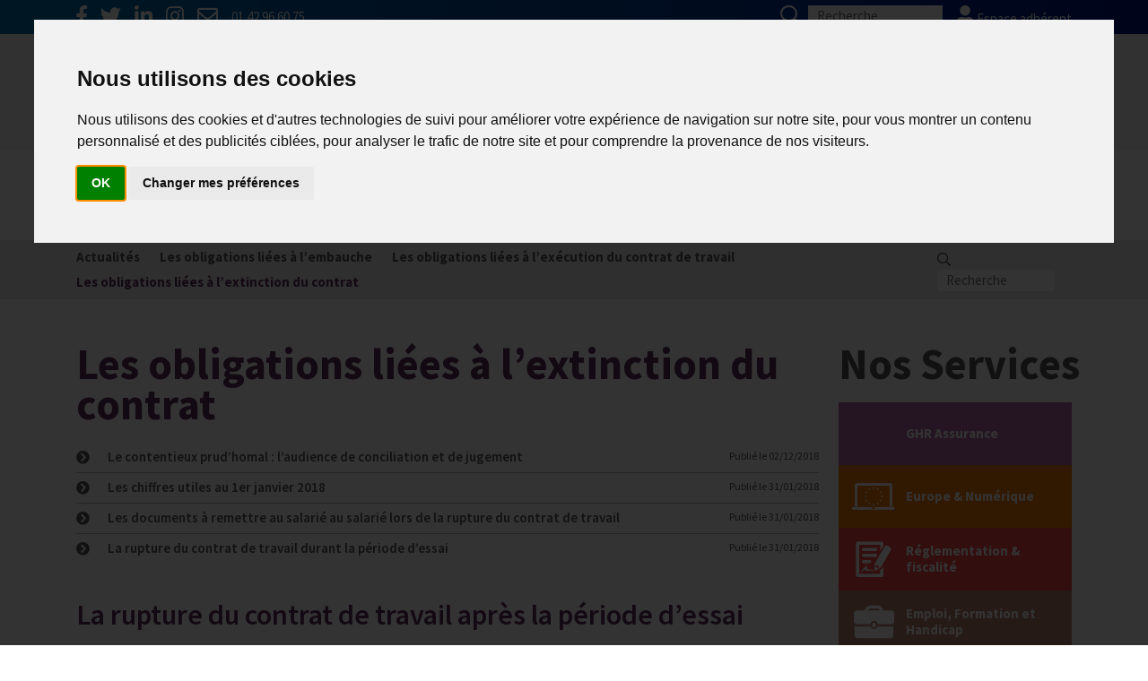

--- FILE ---
content_type: text/html; charset=utf-8
request_url: https://cdn.ghr.fr/social/les-obligations-liees-a-l-extinction-du-contrat/
body_size: 12307
content:

<!DOCTYPE HTML>
<!--[if lt IE 7 ]> <html class="page_rubrique ltr fr no-js ie ie6 lte9 lte8 lte7" xmlns="http://www.w3.org/1999/xhtml" xml:lang="fr" lang="fr" dir="ltr"> <![endif]-->
<!--[if IE 7 ]>    <html class="page_rubrique ltr fr no-js ie ie7 lte9 lte8 lte7" xmlns="http://www.w3.org/1999/xhtml" xml:lang="fr" lang="fr" dir="ltr"> <![endif]-->
<!--[if IE 8 ]>    <html class="page_rubrique ltr fr no-js ie ie8 lte9 lte8" xmlns="http://www.w3.org/1999/xhtml" xml:lang="fr" lang="fr" dir="ltr"> <![endif]-->
<!--[if IE 9 ]>    <html class="page_rubrique ltr fr no-js ie ie9 lte9" xmlns="http://www.w3.org/1999/xhtml" xml:lang="fr" lang="fr" dir="ltr"> <![endif]-->
<!--[if (gt IE 9)|!(IE)]><!-->
<html class="page_rubrique page_sect_1339 page_rub_1339  ltr fr no-js" xmlns="http://www.w3.org/1999/xhtml" xml:lang="fr" lang="fr" dir="ltr">
<!--<![endif]-->
	<head>
<base href="https://cdn.ghr.fr/" />
		<script>/*<![CDATA[*/(function(H){H.className=H.className.replace(/\bno-js\b/,'js')})(document.documentElement);/*]]>*/</script>
		
		<meta http-equiv="Content-Type" content="text/html; charset=utf-8" />
		
		<meta http-equiv="X-UA-Compatible" content="IE=edge">
		
		<meta name="HandheldFriendly" content="True">
		<meta name="viewport" content="width=device-width, initial-scale=1">
		<!--meta name="MobileOptimized" content="320"-->
		<!--meta name="viewport" content="width=device-width, initial-scale=1"/-->
		<!--meta name="viewport" content="width=1060"/-->
		
		
		
		<title>Les obligations liées à l'extinction du contrat - GHR</title>
<link rel="dns-prefetch" href="//cdn.ghr.fr">

<link rel="canonical" href="https://cdn.ghr.fr/social/les-obligations-liees-a-l-extinction-du-contrat/" />

<link rel="alternate" type="application/rss+xml" title="Syndiquer cette rubrique" href="spip.php?page=backend&amp;id_rubrique=1509" />		
		
		<link rel="icon" type="image/x-icon" href="https://cdn.ghr.fr/squelettes/favicon.ico"/>
<link rel="shortcut icon" type="image/x-icon" href="https://cdn.ghr.fr/squelettes/favicon.ico"/>







<link href="https://fonts.googleapis.com/css?family=Source+Sans+Pro:200,200i,300,300i,400,400i,600,600i,700,700i,900,900i&amp;subset=latin,latin-ext" rel="stylesheet"> 



<link rel="stylesheet" href="https://cdn.ghr.fr/plugins/ekgni/assets/css/style.css?1702466560" type="text/css" />


<script type='text/javascript'>var var_zajax_content='content';</script><script type="text/javascript">/* <![CDATA[ */
var box_settings = {tt_img:true,sel_g:".img-bloc a[type=\'image/jpeg\'],.img-bloc a[type=\'image/png\'],.img-bloc a[type=\'image/gif\']",sel_c:".mediabox",trans:"elastic",speed:"200",ssSpeed:"2500",maxW:"90%",maxH:"90%",minW:"400px",minH:"",opa:"0.9",str_ssStart:"Diaporama",str_ssStop:"Arrêter",str_cur:"{current}/{total}",str_prev:"Précédent",str_next:"Suivant",str_close:"Fermer",splash_url:""};
var box_settings_splash_width = "600px";
var box_settings_splash_height = "90%";
var box_settings_iframe = true;
/* ]]> */</script>
<!-- insert_head_css --><link rel="stylesheet" href="plugins-dist/mediabox/colorbox/bootstrap/colorbox.css" type="text/css" media="all" />
<!-- Debut CS -->
<style type="text/css">
<!--/*--><![CDATA[/*><!--*/
a.spip_mail:before{content:"" !important;}
/*]]>*/-->
</style>
<!-- Fin CS -->


<link rel='stylesheet' type='text/css' media='all' href='plugins/auto/fond_espace_prive/v2.4.0/fond_espace_login.css'>
<style>#minipres{background-image:url(plugins/auto/fond_espace_prive/v2.4.0/fond_espace_prive.jpg)}</style>





<script type='text/javascript' src='//cdn.ghr.fr/local/cache-js/d44044eae9e33c1cba7cab75dd1d6a37.js?1743691414'></script>














<!-- insert_head -->
	
	
<!-- Debut CS -->
<script type="text/javascript"><!--
var cs_prive=window.location.pathname.match(/\/ecrire\/$/)!=null;
jQuery.fn.cs_todo=function(){return this.not('.cs_done').addClass('cs_done');};
var cs_init = function() {
	/* optimisation : 'IF(1)' */ if(!cs_prive) jQuery("a.spip_out,a.spip_url,a.spip_glossaire",this).attr("target", "_blank"); 
}
if(typeof onAjaxLoad=='function') onAjaxLoad(cs_init);
if(window.jQuery) {
var cs_sel_jQuery='';
var cs_CookiePlugin="prive/javascript/jquery.cookie.js";
jQuery(document).ready(function(){
	cs_init.apply(document);
});
}
// --></script>

<!-- Fin CS -->



<script type='text/javascript'>var popup_settings={default_popup_name:'popup',default_popup_width:'620',default_popup_height:'640',default_popup_options:''};</script>



<script src="https://cdn.ghr.fr/plugins/ekgni/assets/js/bootstrap.bundle.min.js?1551798585" ></script>		
		
		<!-- head-js/dist -->

<script>
/* <![CDATA[ */
	$(document).ready(function(){
		$('a.external').attr('target', '_blank');
	});
/* ]]> */
</script>




	


	
<script type="text/plain" cookie-consent="tracking">
/* <![CDATA[ */
	
	gaProperty = 'UA-134867768-1'
	
	var sNomSect = 'Social';
	var nNumSect = '1339';
	var nNomRub  = 'Les obligations liées à l&#8217;extinction du contrat';
	(function(i,s,o,g,r,a,m){i['GoogleAnalyticsObject']=r;i[r]=i[r]||function(){
	(i[r].q=i[r].q||[]).push(arguments)},i[r].l=1*new Date();a=s.createElement(o),
	m=s.getElementsByTagName(o)[0];a.async=1;a.src=g;m.parentNode.insertBefore(a,m)
	})(window,document,'script','//www.google-analytics.com/analytics.js','ga');

	ga('create', gaProperty , 'auto');  // Créer le tracker.
	// Set value for custom dimension at index 1.
	ga('set', 'dimension1', sNomSect);
	ga('set', 'dimension2', nNumSect);
	ga('set', 'dimension3', nNomRub );
	ga('send', 'pageview'); // Envoyer l'information qu'une page a été visitée.
	
/* ]]> */
</script>

<!-- Global site tag (gtag.js) - Google Analytics -->
<script async src="https://www.googletagmanager.com/gtag/js?id=G-2PD8C3FZX5"  cookie-consent="tracking"></script>
<script cookie-consent="tracking">
	window.dataLayer = window.dataLayer || [];
	function gtag(){dataLayer.push(arguments);}
	gtag('js', new Date());
	gtag('config', 'G-2PD8C3FZX5');
</script>



<script type="text/plain" cookie-consent="functionality">
var $buoop = {required:{e:-3,f:-4,o:-5,s:-1,c:-4},insecure:true,api:2019.11 }; 
function $buo_f(){
	var e = document.createElement("script"); 
	e.src = "//browser-update.org/update.min.js"; 
	document.body.appendChild(e);
};
try {document.addEventListener("DOMContentLoaded", $buo_f,false)}
catch(e){window.attachEvent("onload", $buo_f)}
</script>


<!-- Cookie Consent by https://www.CookieConsent.com -->
<script type="text/javascript" src="//www.cookieconsent.com/releases/3.1.0/cookie-consent.js"></script>
<script type="text/javascript">
document.addEventListener('DOMContentLoaded', function () {
cookieconsent.run({"notice_banner_type":"interstitial","consent_type":"implied","palette":"light","language":"fr","change_preferences_selector":"#changeCookiePreferences","cookies_policy_url":"https://www.ghr.fr/informations-pratiques/informations-utiles-et-legales"});
});
</script>

<noscript>ePrivacy and GPDR Cookie Consent by <a href="https://www.CookieConsent.com/" rel="nofollow noopener">Cookie Consent</a></noscript>
<!-- End Cookie Consent by https://www.CookieConsent.com -->	</head>
	
	
	<body class="page_rubrique" style="">
		<div id="page">
	<header id="header">
		<div id="header_topbar">
		<div class="container">
			
			<div class="topbar-left">
				<a href="https://www.facebook.com/GHR.HCR/" title="facebook" target="_blank">
		<i class="fab fa-facebook-f"></i>
	</a>
	<a href="https://twitter.com/GHR_HCR" title="twitter" target="_blank">
		<i class="fab fa-twitter"></i>
	</a>
	<a href="https://www.linkedin.com/company/ghr-hcr/" title="linkedin" target="_blank">
		<i class="fab fa-linkedin-in"></i>
	</a>
	<a href="https://www.instagram.com/ghr.hcr/" title="instagram" target="_blank">
		<i class="fab fa-instagram"></i>
	</a>				<a href="mailto:accueil@ghr.fr" title="email" target="_blank">
		<i class="far fa-envelope"></i>
	</a>
	<a class="phone" title="téléphone">01 42 96 60 75</a>			</div>
			<div class="topbar-right">
				
				
				<div class="formulaire_spip formulaire_recherche" id="formulaire_recherche">
<form action="https://cdn.ghr.fr/spip.php?page=recherche" method="get">
	<input name="page" value="recherche" type="hidden"
/>
	
	<label for="recherche">
	recherche
	</label>
	
	<button type="submit" class="submit btn">
		<i class="far fa-search"></i>
	</button>
	<input type="search" class="search text" size="10" name="recherche" id="recherche" accesskey="4" autocapitalize="off"
	placeholder="Recherche" />
	
</form>
</div>
<a href="https://app.ghr.fr/" title="compte">
					<i class="fas fa-user"></i> Espace adhérent
				</a>
				

			</div>
		</div>
	</div>

	<div id="header_main">
		<div class="container">
			<div class="header-logo">
				<a rel="start home" href="https://www.ghr.fr/" title="Accueil" class="main-logo">
	
				
		<img src="//cdn.ghr.fr/plugins/ekgni/assets/img/GHR_logo_site-min.png" width="288" height="85" alt="GHR"/>
	</a>			</div>
			<div class="header-menu">
				
				
					
				
					
					<ul class="menu-liste menu-items" data-depth="0">
		<li class="menu-entree item menu-items__item menu-items__item_objet menu-items__item_rubrique">
		<a href="qui-sommes-nous/" class="menu-items__lien">Qui sommes-nous&nbsp;?</a> 
		</li>
		<li class="menu-entree item menu-items__item menu-items__item_objet menu-items__item_rubrique">
		<a href="services-actions/" class="menu-items__lien">Services &amp; actions</a> 
		</li>
		<li class="menu-entree item menu-items__item menu-items__item_objet menu-items__item_rubrique">
		<a href="nos-partenaires/" class="menu-items__lien">Nos partenaires</a> 
		</li>
		<li class="menu-entree item menu-items__item menu-items__item_objet menu-items__item_rubrique">
		<a href="presse/" class="menu-items__lien">Presse</a> 
		</li>
		<li class="menu-entree item menu-items__item menu-items__item_objet menu-items__item_rubrique">
		<a href="publications/enquete/" class="menu-items__lien">FAQ</a> 
		</li>
		
	</ul>
				
			</div>
		</div>
	</div>	</header>
	
	<header id="header-mobile">
		<div class="header-logo">
		<a rel="start home" href="https://www.ghr.fr/" title="Accueil" class="main-logo">
	
				
		<img src="//cdn.ghr.fr/plugins/ekgni/assets/img/GHR_logo_site-min.png" width="288" height="85" alt="GHR"/>
	</a>	</div>
	
	
	
	<div class="mobile-menu-btn-wrap">
		<a class="menu-btn" href="/social/les-obligations-liees-a-l-extinction-du-contrat/#">Menu</a>
	</div>
	
	
	<div class="mobile-menu">
		
		
		
		
			
		
		<div class="menu-blocs">
			
			
			<div class="menu-bloc menu-accueil">
				<ul class="menu-liste menu-items">
					<li class="menu-entree item  menu-items__item menu-items__item_objet menu-items__item_rubrique sect_home">
						
							<a href="https://www.ghr.fr/" class="menu-items__lien">Accueil</a>
						
						
					</li>
				</ul>
			</div>
			
			<div class="menu-bloc menu-main">
				
					
					<ul class="menu-liste menu-items" data-depth="0">
		<li class="menu-entree item menu-items__item menu-items__item_objet menu-items__item_rubrique">
		<a href="qui-sommes-nous/" class="menu-items__lien">Qui sommes-nous&nbsp;?</a> 
		</li>
		<li class="menu-entree item menu-items__item menu-items__item_objet menu-items__item_rubrique">
		<a href="services-actions/" class="menu-items__lien">Services &amp; actions</a> 
		</li>
		<li class="menu-entree item menu-items__item menu-items__item_objet menu-items__item_rubrique">
		<a href="nos-partenaires/" class="menu-items__lien">Nos partenaires</a> 
		</li>
		<li class="menu-entree item menu-items__item menu-items__item_objet menu-items__item_rubrique">
		<a href="presse/" class="menu-items__lien">Presse</a> 
		</li>
		<li class="menu-entree item menu-items__item menu-items__item_objet menu-items__item_rubrique">
		<a href="publications/enquete/" class="menu-items__lien">FAQ</a> 
		</li>
		
	</ul>
				
			</div>
			
			<div class="menu-bloc menu-services">
				<ul class="menu-liste menu-items" data-depth="0">
		<li class="menu-entree item menu-items__item menu-items__item_objet menu-items__item_rubrique sect_gniassurance">
		<a href="nos-partenaires/ghr-assurance/" class="menu-items__lien">GHR Assurance</a>
				<ul class="menu-liste menu-items" data-depth="1">
		<li class="menu-entree item menu-items__item menu-items__item_objet menu-items__item_rubrique rub1597">
			<a href="nos-partenaires/ghr-assurance/actualites/" class="menu-items__lien">Actualités</a>
				
				
					
				
			
		</li>
		<li class="menu-entree item menu-items__item menu-items__item_objet menu-items__item_rubrique rub1613">
			<a href="nos-partenaires/ghr-assurance/multirisque-professionnelle/" class="menu-items__lien">Multirisque professionnelle </a>
				
				
					
				
			
		</li>
		<li class="menu-entree item menu-items__item menu-items__item_objet menu-items__item_rubrique rub1615">
			<a href="nos-partenaires/ghr-assurance/responsabilite-civile-des-dirigeants/" class="menu-items__lien">Responsabilité civile des dirigeants </a>
				
				
					
				
			
		</li>
		<li class="menu-entree item menu-items__item menu-items__item_objet menu-items__item_rubrique rub1616">
			<a href="nos-partenaires/ghr-assurance/cyber-risque/" class="menu-items__lien">Cyber-risque </a>
				
				
					
				
			
		</li>
		<li class="menu-entree item menu-items__item menu-items__item_objet menu-items__item_rubrique rub1614">
			<a href="nos-partenaires/ghr-assurance/conseils-pratiques-prevention/" class="menu-items__lien">Conseils pratiques / Prévention </a>
				
				
					
				
			
		</li>
		
	</ul> 
		</li>
		<li class="menu-entree item menu-items__item menu-items__item_objet menu-items__item_rubrique sect_europe">
		<a href="europe-numerique/" class="menu-items__lien">Europe &amp; Numérique</a>
				<ul class="menu-liste menu-items" data-depth="1">
		<li class="menu-entree item menu-items__item menu-items__item_objet menu-items__item_rubrique rub1071">
			<a href="europe-numerique/actualites/" class="menu-items__lien">Actualités</a>
				  
				
					<ul class="menu-liste menu-items menu-items" data-depth="2">
				
					
					<li class="menu-entree item menu-items__item menu-items__item_objet menu-items__item_rubrique rub1313">
						<a href="europe-numerique/actualites/enquetes/" class="menu-items__lien">Enquêtes</a>
						
							
					
				
						
					</li>
				
					
					<li class="menu-entree item menu-items__item menu-items__item_objet menu-items__item_rubrique rub1602">
						<a href="europe-numerique/actualites/webinaires/" class="menu-items__lien">Webinaires</a>
						
							
					
				
						
					</li>
				
					
					</ul>
				
			
		</li>
		<li class="menu-entree item menu-items__item menu-items__item_objet menu-items__item_rubrique rub1190">
			<a href="europe-numerique/plateformes-en-ligne/" class="menu-items__lien">Plateformes en ligne</a>
				    
				
					<ul class="menu-liste menu-items menu-items" data-depth="2">
				
					
					<li class="menu-entree item menu-items__item menu-items__item_objet menu-items__item_rubrique rub1314">
						<a href="europe-numerique/plateformes-en-ligne/avis-en-ligne/" class="menu-items__lien">Avis en ligne</a>
						
							
					
				
						
					</li>
				
					
					<li class="menu-entree item menu-items__item menu-items__item_objet menu-items__item_rubrique rub1601">
						<a href="europe-numerique/plateformes-en-ligne/en-direct/" class="menu-items__lien">En direct&nbsp;! </a>
						
							
					
				
						
					</li>
				
					
					<li class="menu-entree item menu-items__item menu-items__item_objet menu-items__item_rubrique rub1315">
						<a href="europe-numerique/plateformes-en-ligne/hotels/" class="menu-items__lien">Hôtels</a>
						
							
					
				
						
					</li>
				
					
					<li class="menu-entree item menu-items__item menu-items__item_objet menu-items__item_rubrique rub1316">
						<a href="europe-numerique/plateformes-en-ligne/restaurants/" class="menu-items__lien">Restaurants</a>
						
							
					
				
						
					</li>
				
					
					</ul>
				
			
		</li>
		<li class="menu-entree item menu-items__item menu-items__item_objet menu-items__item_rubrique rub1191">
			<a href="europe-numerique/economie-collaborative/" class="menu-items__lien">Economie collaborative</a>
				  
				
					<ul class="menu-liste menu-items menu-items" data-depth="2">
				
					
					<li class="menu-entree item menu-items__item menu-items__item_objet menu-items__item_rubrique rub1317">
						<a href="europe-numerique/economie-collaborative/meubles-de-tourisme/" class="menu-items__lien">Meublés de tourisme</a>
						
							
					
				
						
					</li>
				
					
					<li class="menu-entree item menu-items__item menu-items__item_objet menu-items__item_rubrique rub1318">
						<a href="europe-numerique/economie-collaborative/restaurants-a-domicile/" class="menu-items__lien">Restaurants à domicile</a>
						
							
					
				
						
					</li>
				
					
					</ul>
				
			
		</li>
		<li class="menu-entree item menu-items__item menu-items__item_objet menu-items__item_rubrique rub1298">
			<a href="europe-numerique/innovation-et-digitalisation/" class="menu-items__lien">Innovation et digitalisation</a>
				    
				
					<ul class="menu-liste menu-items menu-items" data-depth="2">
				
					
					<li class="menu-entree item menu-items__item menu-items__item_objet menu-items__item_rubrique rub1319">
						<a href="europe-numerique/innovation-et-digitalisation/bonnes-pratiques-numeriques/" class="menu-items__lien">Bonnes pratiques numériques</a>
						
							
					
				
						
					</li>
				
					
					<li class="menu-entree item menu-items__item menu-items__item_objet menu-items__item_rubrique rub1320">
						<a href="europe-numerique/innovation-et-digitalisation/gestion-d-un-etablissement/" class="menu-items__lien">Gestion d&#8217;un établissement</a>
						
							
					
				
						
					</li>
				
					
					<li class="menu-entree item menu-items__item menu-items__item_objet menu-items__item_rubrique rub1577">
						<a href="europe-numerique/innovation-et-digitalisation/facilite-clients/" class="menu-items__lien">Facilité clients </a>
						
							
					
				
						
					</li>
				
					
					<li class="menu-entree item menu-items__item menu-items__item_objet menu-items__item_rubrique rub1321">
						<a href="europe-numerique/innovation-et-digitalisation/visibilite-web/" class="menu-items__lien">Visibilité web</a>
						
							
					
				
						
					</li>
				
					
					</ul>
				
			
		</li>
		<li class="menu-entree item menu-items__item menu-items__item_objet menu-items__item_rubrique rub1189">
			<a href="europe-numerique/mon-parc-num/" class="menu-items__lien">Mon Parc Num </a>
				   
				
					<ul class="menu-liste menu-items menu-items" data-depth="2">
				
					
					<li class="menu-entree item menu-items__item menu-items__item_objet menu-items__item_rubrique rub1626">
						<a href="europe-numerique/mon-parc-num/a-vos-agendas/" class="menu-items__lien">A vos agendas&nbsp;!</a>
						
							
					
				
						
					</li>
				
					
					<li class="menu-entree item menu-items__item menu-items__item_objet menu-items__item_rubrique rub1627">
						<a href="europe-numerique/mon-parc-num/decouvrir-le-parcours-avec/" class="menu-items__lien">Découvrir le Parcours avec&nbsp;:</a>
						
							
					
				
						
					</li>
				
					
					<li class="menu-entree item menu-items__item menu-items__item_objet menu-items__item_rubrique rub1628">
						<a href="europe-numerique/mon-parc-num/pourquoi-s-inscrire/" class="menu-items__lien">Pourquoi s’inscrire&nbsp;? </a>
						
							
					
				
						
					</li>
				
					
					</ul>
				
			
		</li>
		<li class="menu-entree item menu-items__item menu-items__item_objet menu-items__item_rubrique rub1299">
			<a href="europe-numerique/informatique/" class="menu-items__lien">Informatique</a>
				   
				
					<ul class="menu-liste menu-items menu-items" data-depth="2">
				
					
					<li class="menu-entree item menu-items__item menu-items__item_objet menu-items__item_rubrique rub1323">
						<a href="europe-numerique/informatique/cybersecurite/" class="menu-items__lien">Cybersécurité</a>
						
							
					
				
						
					</li>
				
					
					<li class="menu-entree item menu-items__item menu-items__item_objet menu-items__item_rubrique rub1324">
						<a href="europe-numerique/informatique/materiel-informatique/" class="menu-items__lien">Matériel informatique</a>
						
							
					
				
						
					</li>
				
					
					<li class="menu-entree item menu-items__item menu-items__item_objet menu-items__item_rubrique rub1322">
						<a href="europe-numerique/informatique/rgpd/" class="menu-items__lien">RGPD</a>
						
							
					
				
						
					</li>
				
					
					</ul>
				
			
		</li>
		<li class="menu-entree item menu-items__item menu-items__item_objet menu-items__item_rubrique rub1203">
			<a href="europe-numerique/europe/" class="menu-items__lien">Europe</a>
				    
				
					<ul class="menu-liste menu-items menu-items" data-depth="2">
				
					
					<li class="menu-entree item menu-items__item menu-items__item_objet menu-items__item_rubrique rub1325">
						<a href="europe-numerique/europe/chiffres-europeens/" class="menu-items__lien">Chiffres européens</a>
						
							
					
				
						
					</li>
				
					
					<li class="menu-entree item menu-items__item menu-items__item_objet menu-items__item_rubrique rub1326">
						<a href="europe-numerique/europe/positions-europeennes/" class="menu-items__lien">Positions européennes</a>
						
							
					
				
						
					</li>
				
					
					<li class="menu-entree item menu-items__item menu-items__item_objet menu-items__item_rubrique rub1327">
						<a href="europe-numerique/europe/classement-hotelier-europeen/" class="menu-items__lien">Classement hôtelier européen</a>
						
							
					
				
						
					</li>
				
					
					<li class="menu-entree item menu-items__item menu-items__item_objet menu-items__item_rubrique rub1328">
						<a href="europe-numerique/europe/hotrec/" class="menu-items__lien">HOTREC</a>
						
							
					
				
						
					</li>
				
					
					</ul>
				
			
		</li>
		
	</ul> 
		</li>
		<li class="menu-entree item menu-items__item menu-items__item_objet menu-items__item_rubrique sect_reglement">
		<a href="reglementation-fiscalite/" class="menu-items__lien">Réglementation &amp; fiscalité</a>
				<ul class="menu-liste menu-items" data-depth="1">
		<li class="menu-entree item menu-items__item menu-items__item_objet menu-items__item_rubrique rub1635">
			<a href="reglementation-fiscalite/bail-commercial/" class="menu-items__lien">Bail commercial </a>
				
				
					
				
			
		</li>
		<li class="menu-entree item menu-items__item menu-items__item_objet menu-items__item_rubrique rub1410">
			<a href="reglementation-fiscalite/hygiene/" class="menu-items__lien">Hygiène</a>
				
				
					
				
			
		</li>
		<li class="menu-entree item menu-items__item menu-items__item_objet menu-items__item_rubrique rub1403">
			<a href="reglementation-fiscalite/la-sacem-et-la-spre/" class="menu-items__lien">La SACEM et la SPRE</a>
				
				
					
				
			
		</li>
		<li class="menu-entree item menu-items__item menu-items__item_objet menu-items__item_rubrique rub1404">
			<a href="reglementation-fiscalite/la-tva/" class="menu-items__lien">La TVA</a>
				
				
					
				
			
		</li>
		<li class="menu-entree item menu-items__item menu-items__item_objet menu-items__item_rubrique rub1398">
			<a href="reglementation-fiscalite/les-formations-obligatoires/" class="menu-items__lien">Les formations obligatoires</a>
				
				
					
				
			
		</li>
		<li class="menu-entree item menu-items__item menu-items__item_objet menu-items__item_rubrique rub1472">
			<a href="reglementation-fiscalite/les-obligations-dans-les-debits-de-boissons-et-les-discotheques/" class="menu-items__lien">Les obligations dans les débits de boissons et les discothèques</a>
				
				
					
				
			
		</li>
		<li class="menu-entree item menu-items__item menu-items__item_objet menu-items__item_rubrique rub1467">
			<a href="reglementation-fiscalite/les-obligations-dans-les-hotels/" class="menu-items__lien">Les obligations dans les hôtels</a>
				
				
					
				
			
		</li>
		<li class="menu-entree item menu-items__item menu-items__item_objet menu-items__item_rubrique rub1469">
			<a href="reglementation-fiscalite/les-obligations-dans-les-restaurants/" class="menu-items__lien">Les obligations dans les restaurants</a>
				 
				
					<ul class="menu-liste menu-items menu-items" data-depth="2">
				
					
					<li class="menu-entree item menu-items__item menu-items__item_objet menu-items__item_rubrique rub1636">
						<a href="reglementation-fiscalite/les-obligations-dans-les-restaurants/titres-restaurant/" class="menu-items__lien">Titres-restaurant </a>
						
							
					
				
						
					</li>
				
					
					</ul>
				
			
		</li>
		<li class="menu-entree item menu-items__item menu-items__item_objet menu-items__item_rubrique rub1637">
			<a href="reglementation-fiscalite/securite-et-accessibilite/" class="menu-items__lien">Sécurité et Accessibilité </a>
				
				
					
				
			
		</li>
		<li class="menu-entree item menu-items__item menu-items__item_objet menu-items__item_rubrique rub1409">
			<a href="reglementation-fiscalite/tabac-et-vapotage/" class="menu-items__lien">Tabac et vapotage</a>
				
				
					
				
			
		</li>
		<li class="menu-entree item menu-items__item menu-items__item_objet menu-items__item_rubrique rub1634">
			<a href="reglementation-fiscalite/terrasses/" class="menu-items__lien">Terrasses</a>
				
				
					
				
			
		</li>
		
	</ul> 
		</li>
		<li class="menu-entree item menu-items__item menu-items__item_objet menu-items__item_rubrique sect_emploi">
		<a href="emploi-formation-handicap/" class="menu-items__lien">Emploi, Formation et Handicap</a>
				<ul class="menu-liste menu-items" data-depth="1">
		<li class="menu-entree item menu-items__item menu-items__item_objet menu-items__item_rubrique rub1042">
			<a href="emploi-formation-handicap/actualite-2025/" class="menu-items__lien">Actualité 2025</a>
				
				
					
				
			
		</li>
		<li class="menu-entree item menu-items__item menu-items__item_objet menu-items__item_rubrique rub1043">
			<a href="emploi-formation-handicap/nos-metiers/" class="menu-items__lien">Nos Métiers</a>
				    
				
					<ul class="menu-liste menu-items menu-items" data-depth="2">
				
					
					<li class="menu-entree item menu-items__item menu-items__item_objet menu-items__item_rubrique rub1049">
						<a href="emploi-formation-handicap/nos-metiers/les-metiers-de-la-cuisine/" class="menu-items__lien">Les Métiers de la Cuisine</a>
						
							
					
				
						
					</li>
				
					
					<li class="menu-entree item menu-items__item menu-items__item_objet menu-items__item_rubrique rub233">
						<a href="emploi-formation-handicap/nos-metiers/les-metiers-de-l-hebergement/" class="menu-items__lien">Les Métiers de l&#8217;Hébergement</a>
						
							
					
				
						
					</li>
				
					
					<li class="menu-entree item menu-items__item menu-items__item_objet menu-items__item_rubrique rub1051">
						<a href="emploi-formation-handicap/nos-metiers/les-metiers-de-direction/" class="menu-items__lien">Les Métiers de Direction</a>
						
							
					
				
						
					</li>
				
					
					<li class="menu-entree item menu-items__item menu-items__item_objet menu-items__item_rubrique rub1160">
						<a href="emploi-formation-handicap/nos-metiers/les-metiers-de-la-salle-et-du-service/" class="menu-items__lien">Les Métiers de la Salle et du Service</a>
						
							
					
				
						
					</li>
				
					
					</ul>
				
			
		</li>
		<li class="menu-entree item menu-items__item menu-items__item_objet menu-items__item_rubrique rub1044">
			<a href="emploi-formation-handicap/offres-d-emploi/" class="menu-items__lien">Offres d&#8217;Emploi</a>
				
				
					
				
			
		</li>
		<li class="menu-entree item menu-items__item menu-items__item_objet menu-items__item_rubrique rub1045">
			<a href="emploi-formation-handicap/formation/" class="menu-items__lien">Formation </a>
				  
				
					<ul class="menu-liste menu-items menu-items" data-depth="2">
				
					
					<li class="menu-entree item menu-items__item menu-items__item_objet menu-items__item_rubrique rub1161">
						<a href="emploi-formation-handicap/formation/formation-initiale/" class="menu-items__lien">Formation Initiale</a>
						
							
					
				
						
					</li>
				
					
					<li class="menu-entree item menu-items__item menu-items__item_objet menu-items__item_rubrique rub1162">
						<a href="emploi-formation-handicap/formation/formation-professionnelle/" class="menu-items__lien">Formation Professionnelle </a>
						
							
					
				
						
					</li>
				
					
					</ul>
				
			
		</li>
		<li class="menu-entree item menu-items__item menu-items__item_objet menu-items__item_rubrique rub1169">
			<a href="emploi-formation-handicap/mission-handicap/" class="menu-items__lien">Mission Handicap</a>
				    
				
					<ul class="menu-liste menu-items menu-items" data-depth="2">
				
					
					<li class="menu-entree item menu-items__item menu-items__item_objet menu-items__item_rubrique rub1173">
						<a href="emploi-formation-handicap/mission-handicap/actualites/" class="menu-items__lien">Actualités</a>
						
							
					
				
						
					</li>
				
					
					<li class="menu-entree item menu-items__item menu-items__item_objet menu-items__item_rubrique rub1176">
						<a href="emploi-formation-handicap/mission-handicap/le-saviez-vous/" class="menu-items__lien">Le saviez-vous&nbsp;?</a>
						
							
					
				
						
					</li>
				
					
					<li class="menu-entree item menu-items__item menu-items__item_objet menu-items__item_rubrique rub1178">
						<a href="emploi-formation-handicap/mission-handicap/doeth/" class="menu-items__lien">DOETH</a>
						
							
					
				
						
					</li>
				
					
					<li class="menu-entree item menu-items__item menu-items__item_objet menu-items__item_rubrique rub1603">
						<a href="emploi-formation-handicap/mission-handicap/activ-box-la-solution-de-l-agefiph-pour-sensibiliser-au-handicap-toute-l-annee/" class="menu-items__lien">Activ Box, la solution de l&#8217;Agefiph pour sensibiliser au handicap toute l&#8217;année</a>
						
							
					<ul class="menu-liste menu-items menu-items" data-depth="2">
				
					
					<li class="menu-entree item menu-items__item menu-items__item_objet menu-items__item_rubrique rub1604">
						<a href="emploi-formation-handicap/mission-handicap/activ-box-la-solution-de-l-agefiph-pour-sensibiliser-au-handicap-toute-l-annee/activ-box/" class="menu-items__lien">Activ Box</a>
						
							
					
				
						
					</li>
				
					
					</ul>
				
						
					</li>
				
					
					</ul>
				
			
		</li>
		
	</ul> 
		</li>
		<li class="menu-entree item menu-items__item menu-items__item_objet menu-items__item_rubrique sect_social on active">
		<a href="social/" class="menu-items__lien">Social</a>
				<ul class="menu-liste menu-items" data-depth="1">
		<li class="menu-entree item menu-items__item menu-items__item_objet menu-items__item_rubrique rub1463">
			<a href="social/actualites/" class="menu-items__lien">Actualités</a>
				
				
					
				
			
		</li>
		<li class="menu-entree item menu-items__item menu-items__item_objet menu-items__item_rubrique rub1370">
			<a href="social/les-obligations-liees-a-l-embauche/" class="menu-items__lien">Les obligations liées à l&#8217;embauche</a>
				    
				
					<ul class="menu-liste menu-items menu-items" data-depth="2">
				
					
					<li class="menu-entree item menu-items__item menu-items__item_objet menu-items__item_rubrique rub1374">
						<a href="social/les-obligations-liees-a-l-embauche/la-protection-sociale-complementaire-de-branche/" class="menu-items__lien">La protection sociale complémentaire de branche</a>
						
							
					
				
						
					</li>
				
					
					<li class="menu-entree item menu-items__item menu-items__item_objet menu-items__item_rubrique rub1373">
						<a href="social/les-obligations-liees-a-l-embauche/le-contrat-de-travail/" class="menu-items__lien">Le contrat de travail</a>
						
							
					
				
						
					</li>
				
					
					<li class="menu-entree item menu-items__item menu-items__item_objet menu-items__item_rubrique rub1371">
						<a href="social/les-obligations-liees-a-l-embauche/le-recrutement/" class="menu-items__lien">Le recrutement</a>
						
							
					
				
						
					</li>
				
					
					<li class="menu-entree item menu-items__item menu-items__item_objet menu-items__item_rubrique rub1375">
						<a href="social/les-obligations-liees-a-l-embauche/le-service-de-sante/" class="menu-items__lien">Le service de santé</a>
						
							
					
				
						
					</li>
				
					
					</ul>
				
			
		</li>
		<li class="menu-entree item menu-items__item menu-items__item_objet menu-items__item_rubrique rub1377">
			<a href="social/les-obligations-liees-a-l-execution-du-contrat-de-travail/" class="menu-items__lien">Les obligations liées à l’exécution du contrat de travail</a>
				    
				
					<ul class="menu-liste menu-items menu-items" data-depth="2">
				
					
					<li class="menu-entree item menu-items__item menu-items__item_objet menu-items__item_rubrique rub1378">
						<a href="social/les-obligations-liees-a-l-execution-du-contrat-de-travail/les-obligations-generales/" class="menu-items__lien">Les obligations générales</a>
						
							
					
				
						
					</li>
				
					
					<li class="menu-entree item menu-items__item menu-items__item_objet menu-items__item_rubrique rub1379">
						<a href="social/les-obligations-liees-a-l-execution-du-contrat-de-travail/l-encadrement-de-la-duree-du-travail/" class="menu-items__lien">L&#8217;encadrement de la durée du travail </a>
						
							
					
				
						
					</li>
				
					
					<li class="menu-entree item menu-items__item menu-items__item_objet menu-items__item_rubrique rub1513">
						<a href="social/les-obligations-liees-a-l-execution-du-contrat-de-travail/la-remuneration/" class="menu-items__lien">La rémunération</a>
						
							
					
				
						
					</li>
				
					
					<li class="menu-entree item menu-items__item menu-items__item_objet menu-items__item_rubrique rub1512">
						<a href="social/les-obligations-liees-a-l-execution-du-contrat-de-travail/la-suspension-du-contrat-de-travail/" class="menu-items__lien">La suspension du contrat de travail</a>
						
							
					
				
						
					</li>
				
					
					</ul>
				
			
		</li>
		<li class="menu-entree item menu-items__item menu-items__item_objet menu-items__item_rubrique on active rub1509">
			<a href="social/les-obligations-liees-a-l-extinction-du-contrat/" class="menu-items__lien">Les obligations liées à l&#8217;extinction du contrat</a>
				  
				
					<ul class="menu-liste menu-items menu-items" data-depth="2">
				
					
					<li class="menu-entree item menu-items__item menu-items__item_objet menu-items__item_rubrique rub1510">
						<a href="social/les-obligations-liees-a-l-extinction-du-contrat/la-rupture-du-contrat-de-travail-apres-la-periode-d-essai/" class="menu-items__lien">La rupture du contrat de travail après la période d’essai</a>
						
							
					
				
						
					</li>
				
					
					<li class="menu-entree item menu-items__item menu-items__item_objet menu-items__item_rubrique rub1511">
						<a href="social/les-obligations-liees-a-l-extinction-du-contrat/le-depart-ou-la-mise-a-la-retraite/" class="menu-items__lien">Le départ ou la mise à la retraite</a>
						
							
					
				
						
					</li>
				
					
					</ul>
				
			
		</li>
		
	</ul> 
		</li>
		<li class="menu-entree item menu-items__item menu-items__item_objet menu-items__item_rubrique sect_devdurable">
		<a href="rse/" class="menu-items__lien">RSE</a>
				<ul class="menu-liste menu-items" data-depth="1">
		
		
	</ul> 
		</li>
		<li class="menu-entree item menu-items__item menu-items__item_objet menu-items__item_rubrique sect_region">
		<a href="ghr-en-region/" class="menu-items__lien">GHR en Régions</a>
				<ul class="menu-liste menu-items" data-depth="1">
		<li class="menu-entree item menu-items__item menu-items__item_objet menu-items__item_article">
			<a href="ghr-en-region/ghr-rare" class="menu-items__lien">GHR Auvergne Rhône-Alpes Régions Est</a>
		</li>
	
		<li class="menu-entree item menu-items__item menu-items__item_objet menu-items__item_article">
			<a href="ghr-en-region/ghr-bassin-aquitain" class="menu-items__lien">GHR BASSIN AQUITAIN</a>
		</li>
	
		<li class="menu-entree item menu-items__item menu-items__item_objet menu-items__item_article">
			<a href="ghr-en-region/ghr-centre-val-de-loire" class="menu-items__lien">GHR Centre-Val de Loire</a>
		</li>
	
		<li class="menu-entree item menu-items__item menu-items__item_objet menu-items__item_article">
			<a href="ghr-en-region/ghr-corsica-14681" class="menu-items__lien">GHR Corsica</a>
		</li>
	
		<li class="menu-entree item menu-items__item menu-items__item_objet menu-items__item_article">
			<a href="ghr-en-region/ghr-grand-ouest" class="menu-items__lien">GHR GRAND-OUEST</a>
		</li>
	
		<li class="menu-entree item menu-items__item menu-items__item_objet menu-items__item_article">
			<a href="ghr-en-region/ghr-hauts-de-france" class="menu-items__lien">GHR Hauts-de-France</a>
		</li>
	
		<li class="menu-entree item menu-items__item menu-items__item_objet menu-items__item_article">
			<a href="ghr-en-region/ghr-normandie" class="menu-items__lien">GHR NORMANDIE</a>
		</li>
	
		<li class="menu-entree item menu-items__item menu-items__item_objet menu-items__item_article">
			<a href="ghr-en-region/ghr-occitanie" class="menu-items__lien">GHR OCCITANIE</a>
		</li>
	
		<li class="menu-entree item menu-items__item menu-items__item_objet menu-items__item_article">
			<a href="ghr-en-region/ghr-paris-ile-de-france" class="menu-items__lien">GHR PARIS ÎLE-DE-FRANCE</a>
		</li>
	
		<li class="menu-entree item menu-items__item menu-items__item_objet menu-items__item_article">
			<a href="ghr-en-region/ghr-poitou-charentes" class="menu-items__lien">GHR POITOU-CHARENTES</a>
		</li>
	
		<li class="menu-entree item menu-items__item menu-items__item_objet menu-items__item_article">
			<a href="ghr-en-region/ghr-region-sud" class="menu-items__lien">GHR Région Sud</a>
		</li>
		
	</ul> 
		</li>
		
	</ul>
			</div>
			
			
			
			
			
				<div class="menu-bloc menu-regions">
					<ul class="menu-liste menu-items">
						<li class="menu-entree item  menu-items__item menu-items__item_objet menu-items__item_rubrique sect_regions">
							<a href="/social/les-obligations-liees-a-l-extinction-du-contrat/#" class="menu-items__lien">Nos sites régionaux</a>
							<ul class="menu-liste menu-items" data-depth="0">
		<li class="menu-entree item menu-items__item menu-items__item_objet menu-items__item_article">
			<a href="ghr-en-region/ghr-rare" class="menu-items__lien">GHR Auvergne Rhône-Alpes Régions Est</a>
		</li>
	
		<li class="menu-entree item menu-items__item menu-items__item_objet menu-items__item_article">
			<a href="ghr-en-region/ghr-bassin-aquitain" class="menu-items__lien">GHR BASSIN AQUITAIN</a>
		</li>
	
		<li class="menu-entree item menu-items__item menu-items__item_objet menu-items__item_article">
			<a href="ghr-en-region/ghr-centre-val-de-loire" class="menu-items__lien">GHR Centre-Val de Loire</a>
		</li>
	
		<li class="menu-entree item menu-items__item menu-items__item_objet menu-items__item_article">
			<a href="ghr-en-region/ghr-corsica-14681" class="menu-items__lien">GHR Corsica</a>
		</li>
	
		<li class="menu-entree item menu-items__item menu-items__item_objet menu-items__item_article">
			<a href="ghr-en-region/ghr-grand-ouest" class="menu-items__lien">GHR GRAND-OUEST</a>
		</li>
	
		<li class="menu-entree item menu-items__item menu-items__item_objet menu-items__item_article">
			<a href="ghr-en-region/ghr-hauts-de-france" class="menu-items__lien">GHR Hauts-de-France</a>
		</li>
	
		<li class="menu-entree item menu-items__item menu-items__item_objet menu-items__item_article">
			<a href="ghr-en-region/ghr-normandie" class="menu-items__lien">GHR NORMANDIE</a>
		</li>
	
		<li class="menu-entree item menu-items__item menu-items__item_objet menu-items__item_article">
			<a href="ghr-en-region/ghr-occitanie" class="menu-items__lien">GHR OCCITANIE</a>
		</li>
	
		<li class="menu-entree item menu-items__item menu-items__item_objet menu-items__item_article">
			<a href="ghr-en-region/ghr-paris-ile-de-france" class="menu-items__lien">GHR PARIS ÎLE-DE-FRANCE</a>
		</li>
	
		<li class="menu-entree item menu-items__item menu-items__item_objet menu-items__item_article">
			<a href="ghr-en-region/ghr-poitou-charentes" class="menu-items__lien">GHR POITOU-CHARENTES</a>
		</li>
	
		<li class="menu-entree item menu-items__item menu-items__item_objet menu-items__item_article">
			<a href="ghr-en-region/ghr-region-sud" class="menu-items__lien">GHR Région Sud</a>
		</li>
		
	</ul>
						</li>
					</ul>
				</div>
			
			
			
			
			
			
			
		</div>
		<div class="menu-actions">
			<div class="bulles-action">
		<a href="https://app.ghr.fr/adhesion" class="bulle">
			<i class="far fa-arrow-circle-right fa-rotate-45"></i>
			Adhérer
		</a>
		
		
		
		<a href="formation/" class="bulle">
			<i class="fas fa-graduation-cap"></i>
			Formation
		</a>
		
		
		
		<!--
		
		<a href="nos-partenaires/ghr-assurance/" class="bulle" title="GHR Assurance">
			<img src="//cdn.ghr.fr/plugins/ekgni/assets/img/gni-assurance-64.png" width="64" height="64" alt="GHR Assurance"/>
		</a>
		
		-->
		
		
		<a href="nos-partenaires/ghr-assurance/" class="bulle" title="GHR Assurance">
			<i class="gni-icon gni-reglementation-fiscalite"></i>
			Assurance
		</a>
		
		
		<!--a href="https://app.ghr.fr" class="bulle">
			<i class="fas fa-user"></i>
			Espace adhérent
		</a-->
		
		
	</div>		</div>
		
		<div class="menu-social">
			<a href="https://www.facebook.com/GHR.HCR/" title="facebook" target="_blank">
		<i class="fab fa-facebook-f"></i>
	</a>
	<a href="https://twitter.com/GHR_HCR" title="twitter" target="_blank">
		<i class="fab fa-twitter"></i>
	</a>
	<a href="https://www.linkedin.com/company/ghr-hcr/" title="linkedin" target="_blank">
		<i class="fab fa-linkedin-in"></i>
	</a>
	<a href="https://www.instagram.com/ghr.hcr/" title="instagram" target="_blank">
		<i class="fab fa-instagram"></i>
	</a>			<a href="mailto:accueil@ghr.fr" title="email" target="_blank">
		<i class="far fa-envelope"></i>
	</a>
	<a class="phone" title="téléphone">01 42 96 60 75</a>		</div>
		
		
		
		
		
	</div>



<script>
	
	
	$( document ).ready(function() {
		
		
		$('.menu-items .item:has(.menu-items:has(.item))').addClass('submenu');
		
		
		
		
		
		$('.menu-btn').click(function() {
			$('.mobile-menu').toggleClass('menu-opened');
		});
		$('.mobile-menu .menu-bloc > .menu-items > .item.submenu > a').click(function() {
			if ($(this).parent().hasClass("menu-opened")) {
				
				
				
			} else {
				$(this).parent().addClass('menu-opened');
				return false;
			}
			
		})
		
		
		
	});
	
</script>	</header>
	
	<div id="header-banner" class="header-banner">
		<div class="container">
			<!--
<div class="sidebar-bloc synh_pub" style="text-align:center;">
	<a href="https://badge.equiphotel.com/visiteur.htm?codePromo=IPFGNI&utm_medium=Display&utm_source=GNI&utm_campaign=PartenairesInstitFR" target="_blank">
		<img src="https://www.ghr.fr/synhbanners/img/970x90-EH-2022-avec-badge.jpg" alt="EquipHotel" style="width: 100%; max-width:970px;" />
	</a>
</div>
-->		</div>
	</div>
	
	<div id="pre-content" class="pre-content">
		<div class="head-secteur">
			<div class="container">
				<h1 class="titre-secteur">
					<a href="social/">Social</a>
				</h1>
			</div>
		</div>
		
		
		
	
	
	
	
	<div class="menu-secteur">
		<div class="container d-flex justify-content-between align-items-center">
			
				<nav class="nav-secteur ">
					<ul class="menu-liste menu-items" data-depth="0">
		<li class="menu-entree item menu-items__item menu-items__item_objet menu-items__item_rubrique rub1463">
			<a href="social/actualites/" class="menu-items__lien">Actualités</a>
				
				
					
				
			
		</li>
		<li class="menu-entree item menu-items__item menu-items__item_objet menu-items__item_rubrique rub1370">
			<a href="social/les-obligations-liees-a-l-embauche/" class="menu-items__lien">Les obligations liées à l&#8217;embauche</a>
				    
				
					<ul class="menu-liste menu-items menu-items" data-depth="1">
				
					
					<li class="menu-entree item menu-items__item menu-items__item_objet menu-items__item_rubrique rub1374">
						<a href="social/les-obligations-liees-a-l-embauche/la-protection-sociale-complementaire-de-branche/" class="menu-items__lien">La protection sociale complémentaire de branche</a>
						
							
					
				
						
					</li>
				
					
					<li class="menu-entree item menu-items__item menu-items__item_objet menu-items__item_rubrique rub1373">
						<a href="social/les-obligations-liees-a-l-embauche/le-contrat-de-travail/" class="menu-items__lien">Le contrat de travail</a>
						
							
					
				
						
					</li>
				
					
					<li class="menu-entree item menu-items__item menu-items__item_objet menu-items__item_rubrique rub1371">
						<a href="social/les-obligations-liees-a-l-embauche/le-recrutement/" class="menu-items__lien">Le recrutement</a>
						
							
					
				
						
					</li>
				
					
					<li class="menu-entree item menu-items__item menu-items__item_objet menu-items__item_rubrique rub1375">
						<a href="social/les-obligations-liees-a-l-embauche/le-service-de-sante/" class="menu-items__lien">Le service de santé</a>
						
							
					
				
						
					</li>
				
					
					</ul>
				
			
		</li>
		<li class="menu-entree item menu-items__item menu-items__item_objet menu-items__item_rubrique rub1377">
			<a href="social/les-obligations-liees-a-l-execution-du-contrat-de-travail/" class="menu-items__lien">Les obligations liées à l’exécution du contrat de travail</a>
				    
				
					<ul class="menu-liste menu-items menu-items" data-depth="1">
				
					
					<li class="menu-entree item menu-items__item menu-items__item_objet menu-items__item_rubrique rub1378">
						<a href="social/les-obligations-liees-a-l-execution-du-contrat-de-travail/les-obligations-generales/" class="menu-items__lien">Les obligations générales</a>
						
							
					
				
						
					</li>
				
					
					<li class="menu-entree item menu-items__item menu-items__item_objet menu-items__item_rubrique rub1379">
						<a href="social/les-obligations-liees-a-l-execution-du-contrat-de-travail/l-encadrement-de-la-duree-du-travail/" class="menu-items__lien">L&#8217;encadrement de la durée du travail </a>
						
							
					
				
						
					</li>
				
					
					<li class="menu-entree item menu-items__item menu-items__item_objet menu-items__item_rubrique rub1513">
						<a href="social/les-obligations-liees-a-l-execution-du-contrat-de-travail/la-remuneration/" class="menu-items__lien">La rémunération</a>
						
							
					
				
						
					</li>
				
					
					<li class="menu-entree item menu-items__item menu-items__item_objet menu-items__item_rubrique rub1512">
						<a href="social/les-obligations-liees-a-l-execution-du-contrat-de-travail/la-suspension-du-contrat-de-travail/" class="menu-items__lien">La suspension du contrat de travail</a>
						
							
					
				
						
					</li>
				
					
					</ul>
				
			
		</li>
		<li class="menu-entree item menu-items__item menu-items__item_objet menu-items__item_rubrique on active rub1509">
			<a href="social/les-obligations-liees-a-l-extinction-du-contrat/" class="menu-items__lien">Les obligations liées à l&#8217;extinction du contrat</a>
				  
				
					<ul class="menu-liste menu-items menu-items" data-depth="1">
				
					
					<li class="menu-entree item menu-items__item menu-items__item_objet menu-items__item_rubrique rub1510">
						<a href="social/les-obligations-liees-a-l-extinction-du-contrat/la-rupture-du-contrat-de-travail-apres-la-periode-d-essai/" class="menu-items__lien">La rupture du contrat de travail après la période d’essai</a>
						
							
					
				
						
					</li>
				
					
					<li class="menu-entree item menu-items__item menu-items__item_objet menu-items__item_rubrique rub1511">
						<a href="social/les-obligations-liees-a-l-extinction-du-contrat/le-depart-ou-la-mise-a-la-retraite/" class="menu-items__lien">Le départ ou la mise à la retraite</a>
						
							
					
				
						
					</li>
				
					
					</ul>
				
			
		</li>
		
	</ul>
				</nav>
			
			
			<div class="formulaire_spip formulaire_recherche" id="formulaire_recherche">
<form action="https://cdn.ghr.fr/spip.php?page=recherche&amp;id_secteur=1339" method="get">
	<input name="page" value="recherche" type="hidden"
/><input name="id_secteur" value="1339" type="hidden"
/>
	
	<label for="recherche">
	recherche
	</label>
	
	<button type="submit" class="submit btn">
		<i class="far fa-search"></i>
	</button>
	<input type="search" class="search text" size="10" name="recherche" id="recherche" accesskey="4" autocapitalize="off"
	placeholder="Recherche" />
	
</form>
</div>
</div>
	</div>	</div>
	
	<div id="content">
		<div id="inner-content" class="container">
			<div id="main" class="main-content">
								<div class="autre-art bloc">
				<header class="bloc-title">
					<h2 class="main-title"><a href="social/les-obligations-liees-a-l-extinction-du-contrat/">Les obligations liées à l&#8217;extinction du contrat</a></h2>
				</header>
				<div class="bloc-content">
					<div class='ajaxbloc' data-ajax-env='a9457b1b89c87871d6861fd667f9e019' data-origin="/social/les-obligations-liees-a-l-extinction-du-contrat/">

	<div class="liste resume articles articles-rubrique">
		<a name='pagination_articles' id='pagination_articles'></a>
		<!--h2 class="h2">Filtre</h2-->
		<div class="liste-articles-rubrique">
			
				
				
				<div class="article-rubrique  ">
					<a href="social/les-obligations-liees-a-l-extinction-du-contrat/le-contentieux-prud-homal-l-audience-de-conciliation-et-de-jugement" rel="bookmark" title="Le contentieux prud&#8217;homal&nbsp;: l’audience de conciliation et de jugement">Le contentieux prud&#8217;homal&nbsp;: l’audience de conciliation et de jugement</a>
					
					<span class="art-dte">Publié le <span class="date">02/12/2018</span></span>
				</div>
			
				
				
				<div class="article-rubrique  ">
					<a href="social/les-obligations-liees-a-l-extinction-du-contrat/les-chiffres-utiles-au-1er-janvier-2018" rel="bookmark" title="Les chiffres utiles au 1er janvier 2018">Les chiffres utiles au 1er janvier 2018</a>
					
					<span class="art-dte">Publié le <span class="date">31/01/2018</span></span>
				</div>
			
				
				
				<div class="article-rubrique  ">
					<a href="social/les-obligations-liees-a-l-extinction-du-contrat/les-documents-a-remettre-au-salarie-au-salarie-lors-de-la-rupture-du-contrat-de" rel="bookmark" title="Les documents à remettre au salarié au salarié lors de la rupture du contrat de travail">Les documents à remettre au salarié au salarié lors de la rupture du contrat de travail</a>
					
					<span class="art-dte">Publié le <span class="date">31/01/2018</span></span>
				</div>
			
				
				
				<div class="article-rubrique  ">
					<a href="social/les-obligations-liees-a-l-extinction-du-contrat/la-rupture-du-contrat-de-travail-durant-la-periode-d-essai" rel="bookmark" title="La rupture du contrat de travail durant la période d’essai">La rupture du contrat de travail durant la période d’essai</a>
					
					<span class="art-dte">Publié le <span class="date">31/01/2018</span></span>
				</div>
			
		</div>
		
	</div>


</div><!--ajaxbloc-->				</div>
			</div>
		
	
	
		<div class="autre-art bloc">
			<header class="bloc-title">
				<h3 class="main-title"><a href="social/les-obligations-liees-a-l-extinction-du-contrat/la-rupture-du-contrat-de-travail-apres-la-periode-d-essai/">La rupture du contrat de travail après la période d’essai</a></h3>
			</header>
			<div class="bloc-content">
				<div class='ajaxbloc' data-ajax-env='e3b66cf53909a7ddad5570980584897c' data-origin="/social/les-obligations-liees-a-l-extinction-du-contrat/">

	<div class="liste resume articles articles-rubrique">
		<a name='pagination_articles' id='pagination_articles'></a>
		<!--h2 class="h2">Filtre</h2-->
		<div class="liste-articles-rubrique">
			
				
				
				<div class="article-rubrique  ">
					<a href="social/les-obligations-liees-a-l-extinction-du-contrat/la-rupture-du-contrat-de-travail-apres-la-periode-d-essai/la-rupture-du-cdd" rel="bookmark" title="La rupture du CDD">La rupture du CDD</a>
					
					<span class="art-dte">Publié le <span class="date">31/01/2018</span></span>
				</div>
			
				
				
				<div class="article-rubrique  ">
					<a href="social/les-obligations-liees-a-l-extinction-du-contrat/la-rupture-du-contrat-de-travail-apres-la-periode-d-essai/la-rupture-d-un-cdi" rel="bookmark" title="La rupture d’un CDI">La rupture d’un CDI</a>
					
					<span class="art-dte">Publié le <span class="date">31/01/2018</span></span>
				</div>
			
		</div>
		
	</div>


</div><!--ajaxbloc-->			</div>
		</div>
	
		<div class="autre-art bloc">
			<header class="bloc-title">
				<h3 class="main-title"><a href="social/les-obligations-liees-a-l-extinction-du-contrat/le-depart-ou-la-mise-a-la-retraite/">Le départ ou la mise à la retraite</a></h3>
			</header>
			<div class="bloc-content">
				<div class='ajaxbloc' data-ajax-env='42c89bf6f49687b25922b0753d107b15' data-origin="/social/les-obligations-liees-a-l-extinction-du-contrat/">

	<div class="liste resume articles articles-rubrique">
		<a name='pagination_articles' id='pagination_articles'></a>
		<!--h2 class="h2">Filtre</h2-->
		<div class="liste-articles-rubrique">
			
				
				
				<div class="article-rubrique  ">
					<a href="social/les-obligations-liees-a-l-extinction-du-contrat/le-depart-ou-la-mise-a-la-retraite/la-mise-a-la-retraite" rel="bookmark" title="La mise à la retraite">La mise à la retraite</a>
					
					<span class="art-dte">Publié le <span class="date">31/01/2018</span></span>
				</div>
			
				
				
				<div class="article-rubrique  ">
					<a href="social/les-obligations-liees-a-l-extinction-du-contrat/le-depart-ou-la-mise-a-la-retraite/le-depart-a-la-retraite" rel="bookmark" title="Le départ à la retraite">Le départ à la retraite</a>
					
					<span class="art-dte">Publié le <span class="date">31/01/2018</span></span>
				</div>
			
		</div>
		
	</div>


</div><!--ajaxbloc-->			</div>
		</div>
<section class="article-bloc bloc bloc-no-title">
	<header class="bloc-title">
		<h4 class="main-title">Chemin</h4>
	</header>
	<div class="bloc-content">
		<nav id="">
			<a href="https://www.ghr.fr/"><i class="fas fa-home"></i></a>
			
				<span class="sep"> &gt; </span><a href="social/">Social</a>
			
				<span class="sep"> &gt; </span><a href="social/les-obligations-liees-a-l-extinction-du-contrat/">Les obligations liées à l’extinction du contrat</a>
			
			
		</nav>
	</div>
</section>			</div>
			<div id="sidebar" class="sidebar">
				<div class="sidebar-service sidebar-bloc">
		<h3>Nos Services</h3>
		<ul class="menu-liste menu-items" data-depth="0">
		<li class="menu-entree item menu-items__item menu-items__item_objet menu-items__item_rubrique sect_gniassurance">
		<a href="nos-partenaires/ghr-assurance/" class="menu-items__lien">GHR Assurance</a>
				<ul class="menu-liste menu-items" data-depth="1">
		<li class="menu-entree item menu-items__item menu-items__item_objet menu-items__item_rubrique rub1597">
			<a href="nos-partenaires/ghr-assurance/actualites/" class="menu-items__lien">Actualités</a>
				
				
					
				
			
		</li>
		<li class="menu-entree item menu-items__item menu-items__item_objet menu-items__item_rubrique rub1613">
			<a href="nos-partenaires/ghr-assurance/multirisque-professionnelle/" class="menu-items__lien">Multirisque professionnelle </a>
				
				
					
				
			
		</li>
		<li class="menu-entree item menu-items__item menu-items__item_objet menu-items__item_rubrique rub1615">
			<a href="nos-partenaires/ghr-assurance/responsabilite-civile-des-dirigeants/" class="menu-items__lien">Responsabilité civile des dirigeants </a>
				
				
					
				
			
		</li>
		<li class="menu-entree item menu-items__item menu-items__item_objet menu-items__item_rubrique rub1616">
			<a href="nos-partenaires/ghr-assurance/cyber-risque/" class="menu-items__lien">Cyber-risque </a>
				
				
					
				
			
		</li>
		<li class="menu-entree item menu-items__item menu-items__item_objet menu-items__item_rubrique rub1614">
			<a href="nos-partenaires/ghr-assurance/conseils-pratiques-prevention/" class="menu-items__lien">Conseils pratiques / Prévention </a>
				
				
					
				
			
		</li>
		
	</ul> 
		</li>
		<li class="menu-entree item menu-items__item menu-items__item_objet menu-items__item_rubrique sect_europe">
		<a href="europe-numerique/" class="menu-items__lien">Europe &amp; Numérique</a>
				<ul class="menu-liste menu-items" data-depth="1">
		<li class="menu-entree item menu-items__item menu-items__item_objet menu-items__item_rubrique rub1071">
			<a href="europe-numerique/actualites/" class="menu-items__lien">Actualités</a>
				  
				
					<ul class="menu-liste menu-items menu-items" data-depth="2">
				
					
					<li class="menu-entree item menu-items__item menu-items__item_objet menu-items__item_rubrique rub1313">
						<a href="europe-numerique/actualites/enquetes/" class="menu-items__lien">Enquêtes</a>
						
							
					
				
						
					</li>
				
					
					<li class="menu-entree item menu-items__item menu-items__item_objet menu-items__item_rubrique rub1602">
						<a href="europe-numerique/actualites/webinaires/" class="menu-items__lien">Webinaires</a>
						
							
					
				
						
					</li>
				
					
					</ul>
				
			
		</li>
		<li class="menu-entree item menu-items__item menu-items__item_objet menu-items__item_rubrique rub1190">
			<a href="europe-numerique/plateformes-en-ligne/" class="menu-items__lien">Plateformes en ligne</a>
				    
				
					<ul class="menu-liste menu-items menu-items" data-depth="2">
				
					
					<li class="menu-entree item menu-items__item menu-items__item_objet menu-items__item_rubrique rub1314">
						<a href="europe-numerique/plateformes-en-ligne/avis-en-ligne/" class="menu-items__lien">Avis en ligne</a>
						
							
					
				
						
					</li>
				
					
					<li class="menu-entree item menu-items__item menu-items__item_objet menu-items__item_rubrique rub1601">
						<a href="europe-numerique/plateformes-en-ligne/en-direct/" class="menu-items__lien">En direct&nbsp;! </a>
						
							
					
				
						
					</li>
				
					
					<li class="menu-entree item menu-items__item menu-items__item_objet menu-items__item_rubrique rub1315">
						<a href="europe-numerique/plateformes-en-ligne/hotels/" class="menu-items__lien">Hôtels</a>
						
							
					
				
						
					</li>
				
					
					<li class="menu-entree item menu-items__item menu-items__item_objet menu-items__item_rubrique rub1316">
						<a href="europe-numerique/plateformes-en-ligne/restaurants/" class="menu-items__lien">Restaurants</a>
						
							
					
				
						
					</li>
				
					
					</ul>
				
			
		</li>
		<li class="menu-entree item menu-items__item menu-items__item_objet menu-items__item_rubrique rub1191">
			<a href="europe-numerique/economie-collaborative/" class="menu-items__lien">Economie collaborative</a>
				  
				
					<ul class="menu-liste menu-items menu-items" data-depth="2">
				
					
					<li class="menu-entree item menu-items__item menu-items__item_objet menu-items__item_rubrique rub1317">
						<a href="europe-numerique/economie-collaborative/meubles-de-tourisme/" class="menu-items__lien">Meublés de tourisme</a>
						
							
					
				
						
					</li>
				
					
					<li class="menu-entree item menu-items__item menu-items__item_objet menu-items__item_rubrique rub1318">
						<a href="europe-numerique/economie-collaborative/restaurants-a-domicile/" class="menu-items__lien">Restaurants à domicile</a>
						
							
					
				
						
					</li>
				
					
					</ul>
				
			
		</li>
		<li class="menu-entree item menu-items__item menu-items__item_objet menu-items__item_rubrique rub1298">
			<a href="europe-numerique/innovation-et-digitalisation/" class="menu-items__lien">Innovation et digitalisation</a>
				    
				
					<ul class="menu-liste menu-items menu-items" data-depth="2">
				
					
					<li class="menu-entree item menu-items__item menu-items__item_objet menu-items__item_rubrique rub1319">
						<a href="europe-numerique/innovation-et-digitalisation/bonnes-pratiques-numeriques/" class="menu-items__lien">Bonnes pratiques numériques</a>
						
							
					
				
						
					</li>
				
					
					<li class="menu-entree item menu-items__item menu-items__item_objet menu-items__item_rubrique rub1320">
						<a href="europe-numerique/innovation-et-digitalisation/gestion-d-un-etablissement/" class="menu-items__lien">Gestion d&#8217;un établissement</a>
						
							
					
				
						
					</li>
				
					
					<li class="menu-entree item menu-items__item menu-items__item_objet menu-items__item_rubrique rub1577">
						<a href="europe-numerique/innovation-et-digitalisation/facilite-clients/" class="menu-items__lien">Facilité clients </a>
						
							
					
				
						
					</li>
				
					
					<li class="menu-entree item menu-items__item menu-items__item_objet menu-items__item_rubrique rub1321">
						<a href="europe-numerique/innovation-et-digitalisation/visibilite-web/" class="menu-items__lien">Visibilité web</a>
						
							
					
				
						
					</li>
				
					
					</ul>
				
			
		</li>
		<li class="menu-entree item menu-items__item menu-items__item_objet menu-items__item_rubrique rub1189">
			<a href="europe-numerique/mon-parc-num/" class="menu-items__lien">Mon Parc Num </a>
				   
				
					<ul class="menu-liste menu-items menu-items" data-depth="2">
				
					
					<li class="menu-entree item menu-items__item menu-items__item_objet menu-items__item_rubrique rub1626">
						<a href="europe-numerique/mon-parc-num/a-vos-agendas/" class="menu-items__lien">A vos agendas&nbsp;!</a>
						
							
					
				
						
					</li>
				
					
					<li class="menu-entree item menu-items__item menu-items__item_objet menu-items__item_rubrique rub1627">
						<a href="europe-numerique/mon-parc-num/decouvrir-le-parcours-avec/" class="menu-items__lien">Découvrir le Parcours avec&nbsp;:</a>
						
							
					
				
						
					</li>
				
					
					<li class="menu-entree item menu-items__item menu-items__item_objet menu-items__item_rubrique rub1628">
						<a href="europe-numerique/mon-parc-num/pourquoi-s-inscrire/" class="menu-items__lien">Pourquoi s’inscrire&nbsp;? </a>
						
							
					
				
						
					</li>
				
					
					</ul>
				
			
		</li>
		<li class="menu-entree item menu-items__item menu-items__item_objet menu-items__item_rubrique rub1299">
			<a href="europe-numerique/informatique/" class="menu-items__lien">Informatique</a>
				   
				
					<ul class="menu-liste menu-items menu-items" data-depth="2">
				
					
					<li class="menu-entree item menu-items__item menu-items__item_objet menu-items__item_rubrique rub1323">
						<a href="europe-numerique/informatique/cybersecurite/" class="menu-items__lien">Cybersécurité</a>
						
							
					
				
						
					</li>
				
					
					<li class="menu-entree item menu-items__item menu-items__item_objet menu-items__item_rubrique rub1324">
						<a href="europe-numerique/informatique/materiel-informatique/" class="menu-items__lien">Matériel informatique</a>
						
							
					
				
						
					</li>
				
					
					<li class="menu-entree item menu-items__item menu-items__item_objet menu-items__item_rubrique rub1322">
						<a href="europe-numerique/informatique/rgpd/" class="menu-items__lien">RGPD</a>
						
							
					
				
						
					</li>
				
					
					</ul>
				
			
		</li>
		<li class="menu-entree item menu-items__item menu-items__item_objet menu-items__item_rubrique rub1203">
			<a href="europe-numerique/europe/" class="menu-items__lien">Europe</a>
				    
				
					<ul class="menu-liste menu-items menu-items" data-depth="2">
				
					
					<li class="menu-entree item menu-items__item menu-items__item_objet menu-items__item_rubrique rub1325">
						<a href="europe-numerique/europe/chiffres-europeens/" class="menu-items__lien">Chiffres européens</a>
						
							
					
				
						
					</li>
				
					
					<li class="menu-entree item menu-items__item menu-items__item_objet menu-items__item_rubrique rub1326">
						<a href="europe-numerique/europe/positions-europeennes/" class="menu-items__lien">Positions européennes</a>
						
							
					
				
						
					</li>
				
					
					<li class="menu-entree item menu-items__item menu-items__item_objet menu-items__item_rubrique rub1327">
						<a href="europe-numerique/europe/classement-hotelier-europeen/" class="menu-items__lien">Classement hôtelier européen</a>
						
							
					
				
						
					</li>
				
					
					<li class="menu-entree item menu-items__item menu-items__item_objet menu-items__item_rubrique rub1328">
						<a href="europe-numerique/europe/hotrec/" class="menu-items__lien">HOTREC</a>
						
							
					
				
						
					</li>
				
					
					</ul>
				
			
		</li>
		
	</ul> 
		</li>
		<li class="menu-entree item menu-items__item menu-items__item_objet menu-items__item_rubrique sect_reglement">
		<a href="reglementation-fiscalite/" class="menu-items__lien">Réglementation &amp; fiscalité</a>
				<ul class="menu-liste menu-items" data-depth="1">
		<li class="menu-entree item menu-items__item menu-items__item_objet menu-items__item_rubrique rub1635">
			<a href="reglementation-fiscalite/bail-commercial/" class="menu-items__lien">Bail commercial </a>
				
				
					
				
			
		</li>
		<li class="menu-entree item menu-items__item menu-items__item_objet menu-items__item_rubrique rub1410">
			<a href="reglementation-fiscalite/hygiene/" class="menu-items__lien">Hygiène</a>
				
				
					
				
			
		</li>
		<li class="menu-entree item menu-items__item menu-items__item_objet menu-items__item_rubrique rub1403">
			<a href="reglementation-fiscalite/la-sacem-et-la-spre/" class="menu-items__lien">La SACEM et la SPRE</a>
				
				
					
				
			
		</li>
		<li class="menu-entree item menu-items__item menu-items__item_objet menu-items__item_rubrique rub1404">
			<a href="reglementation-fiscalite/la-tva/" class="menu-items__lien">La TVA</a>
				
				
					
				
			
		</li>
		<li class="menu-entree item menu-items__item menu-items__item_objet menu-items__item_rubrique rub1398">
			<a href="reglementation-fiscalite/les-formations-obligatoires/" class="menu-items__lien">Les formations obligatoires</a>
				
				
					
				
			
		</li>
		<li class="menu-entree item menu-items__item menu-items__item_objet menu-items__item_rubrique rub1472">
			<a href="reglementation-fiscalite/les-obligations-dans-les-debits-de-boissons-et-les-discotheques/" class="menu-items__lien">Les obligations dans les débits de boissons et les discothèques</a>
				
				
					
				
			
		</li>
		<li class="menu-entree item menu-items__item menu-items__item_objet menu-items__item_rubrique rub1467">
			<a href="reglementation-fiscalite/les-obligations-dans-les-hotels/" class="menu-items__lien">Les obligations dans les hôtels</a>
				
				
					
				
			
		</li>
		<li class="menu-entree item menu-items__item menu-items__item_objet menu-items__item_rubrique rub1469">
			<a href="reglementation-fiscalite/les-obligations-dans-les-restaurants/" class="menu-items__lien">Les obligations dans les restaurants</a>
				 
				
					<ul class="menu-liste menu-items menu-items" data-depth="2">
				
					
					<li class="menu-entree item menu-items__item menu-items__item_objet menu-items__item_rubrique rub1636">
						<a href="reglementation-fiscalite/les-obligations-dans-les-restaurants/titres-restaurant/" class="menu-items__lien">Titres-restaurant </a>
						
							
					
				
						
					</li>
				
					
					</ul>
				
			
		</li>
		<li class="menu-entree item menu-items__item menu-items__item_objet menu-items__item_rubrique rub1637">
			<a href="reglementation-fiscalite/securite-et-accessibilite/" class="menu-items__lien">Sécurité et Accessibilité </a>
				
				
					
				
			
		</li>
		<li class="menu-entree item menu-items__item menu-items__item_objet menu-items__item_rubrique rub1409">
			<a href="reglementation-fiscalite/tabac-et-vapotage/" class="menu-items__lien">Tabac et vapotage</a>
				
				
					
				
			
		</li>
		<li class="menu-entree item menu-items__item menu-items__item_objet menu-items__item_rubrique rub1634">
			<a href="reglementation-fiscalite/terrasses/" class="menu-items__lien">Terrasses</a>
				
				
					
				
			
		</li>
		
	</ul> 
		</li>
		<li class="menu-entree item menu-items__item menu-items__item_objet menu-items__item_rubrique sect_emploi">
		<a href="emploi-formation-handicap/" class="menu-items__lien">Emploi, Formation et Handicap</a>
				<ul class="menu-liste menu-items" data-depth="1">
		<li class="menu-entree item menu-items__item menu-items__item_objet menu-items__item_rubrique rub1042">
			<a href="emploi-formation-handicap/actualite-2025/" class="menu-items__lien">Actualité 2025</a>
				
				
					
				
			
		</li>
		<li class="menu-entree item menu-items__item menu-items__item_objet menu-items__item_rubrique rub1043">
			<a href="emploi-formation-handicap/nos-metiers/" class="menu-items__lien">Nos Métiers</a>
				    
				
					<ul class="menu-liste menu-items menu-items" data-depth="2">
				
					
					<li class="menu-entree item menu-items__item menu-items__item_objet menu-items__item_rubrique rub1049">
						<a href="emploi-formation-handicap/nos-metiers/les-metiers-de-la-cuisine/" class="menu-items__lien">Les Métiers de la Cuisine</a>
						
							
					
				
						
					</li>
				
					
					<li class="menu-entree item menu-items__item menu-items__item_objet menu-items__item_rubrique rub233">
						<a href="emploi-formation-handicap/nos-metiers/les-metiers-de-l-hebergement/" class="menu-items__lien">Les Métiers de l&#8217;Hébergement</a>
						
							
					
				
						
					</li>
				
					
					<li class="menu-entree item menu-items__item menu-items__item_objet menu-items__item_rubrique rub1051">
						<a href="emploi-formation-handicap/nos-metiers/les-metiers-de-direction/" class="menu-items__lien">Les Métiers de Direction</a>
						
							
					
				
						
					</li>
				
					
					<li class="menu-entree item menu-items__item menu-items__item_objet menu-items__item_rubrique rub1160">
						<a href="emploi-formation-handicap/nos-metiers/les-metiers-de-la-salle-et-du-service/" class="menu-items__lien">Les Métiers de la Salle et du Service</a>
						
							
					
				
						
					</li>
				
					
					</ul>
				
			
		</li>
		<li class="menu-entree item menu-items__item menu-items__item_objet menu-items__item_rubrique rub1044">
			<a href="emploi-formation-handicap/offres-d-emploi/" class="menu-items__lien">Offres d&#8217;Emploi</a>
				
				
					
				
			
		</li>
		<li class="menu-entree item menu-items__item menu-items__item_objet menu-items__item_rubrique rub1045">
			<a href="emploi-formation-handicap/formation/" class="menu-items__lien">Formation </a>
				  
				
					<ul class="menu-liste menu-items menu-items" data-depth="2">
				
					
					<li class="menu-entree item menu-items__item menu-items__item_objet menu-items__item_rubrique rub1161">
						<a href="emploi-formation-handicap/formation/formation-initiale/" class="menu-items__lien">Formation Initiale</a>
						
							
					
				
						
					</li>
				
					
					<li class="menu-entree item menu-items__item menu-items__item_objet menu-items__item_rubrique rub1162">
						<a href="emploi-formation-handicap/formation/formation-professionnelle/" class="menu-items__lien">Formation Professionnelle </a>
						
							
					
				
						
					</li>
				
					
					</ul>
				
			
		</li>
		<li class="menu-entree item menu-items__item menu-items__item_objet menu-items__item_rubrique rub1169">
			<a href="emploi-formation-handicap/mission-handicap/" class="menu-items__lien">Mission Handicap</a>
				    
				
					<ul class="menu-liste menu-items menu-items" data-depth="2">
				
					
					<li class="menu-entree item menu-items__item menu-items__item_objet menu-items__item_rubrique rub1173">
						<a href="emploi-formation-handicap/mission-handicap/actualites/" class="menu-items__lien">Actualités</a>
						
							
					
				
						
					</li>
				
					
					<li class="menu-entree item menu-items__item menu-items__item_objet menu-items__item_rubrique rub1176">
						<a href="emploi-formation-handicap/mission-handicap/le-saviez-vous/" class="menu-items__lien">Le saviez-vous&nbsp;?</a>
						
							
					
				
						
					</li>
				
					
					<li class="menu-entree item menu-items__item menu-items__item_objet menu-items__item_rubrique rub1178">
						<a href="emploi-formation-handicap/mission-handicap/doeth/" class="menu-items__lien">DOETH</a>
						
							
					
				
						
					</li>
				
					
					<li class="menu-entree item menu-items__item menu-items__item_objet menu-items__item_rubrique rub1603">
						<a href="emploi-formation-handicap/mission-handicap/activ-box-la-solution-de-l-agefiph-pour-sensibiliser-au-handicap-toute-l-annee/" class="menu-items__lien">Activ Box, la solution de l&#8217;Agefiph pour sensibiliser au handicap toute l&#8217;année</a>
						
							
					<ul class="menu-liste menu-items menu-items" data-depth="2">
				
					
					<li class="menu-entree item menu-items__item menu-items__item_objet menu-items__item_rubrique rub1604">
						<a href="emploi-formation-handicap/mission-handicap/activ-box-la-solution-de-l-agefiph-pour-sensibiliser-au-handicap-toute-l-annee/activ-box/" class="menu-items__lien">Activ Box</a>
						
							
					
				
						
					</li>
				
					
					</ul>
				
						
					</li>
				
					
					</ul>
				
			
		</li>
		
	</ul> 
		</li>
		<li class="menu-entree item menu-items__item menu-items__item_objet menu-items__item_rubrique sect_social on active">
		<a href="social/" class="menu-items__lien">Social</a>
				<ul class="menu-liste menu-items" data-depth="1">
		<li class="menu-entree item menu-items__item menu-items__item_objet menu-items__item_rubrique rub1463">
			<a href="social/actualites/" class="menu-items__lien">Actualités</a>
				
				
					
				
			
		</li>
		<li class="menu-entree item menu-items__item menu-items__item_objet menu-items__item_rubrique rub1370">
			<a href="social/les-obligations-liees-a-l-embauche/" class="menu-items__lien">Les obligations liées à l&#8217;embauche</a>
				    
				
					<ul class="menu-liste menu-items menu-items" data-depth="2">
				
					
					<li class="menu-entree item menu-items__item menu-items__item_objet menu-items__item_rubrique rub1374">
						<a href="social/les-obligations-liees-a-l-embauche/la-protection-sociale-complementaire-de-branche/" class="menu-items__lien">La protection sociale complémentaire de branche</a>
						
							
					
				
						
					</li>
				
					
					<li class="menu-entree item menu-items__item menu-items__item_objet menu-items__item_rubrique rub1373">
						<a href="social/les-obligations-liees-a-l-embauche/le-contrat-de-travail/" class="menu-items__lien">Le contrat de travail</a>
						
							
					
				
						
					</li>
				
					
					<li class="menu-entree item menu-items__item menu-items__item_objet menu-items__item_rubrique rub1371">
						<a href="social/les-obligations-liees-a-l-embauche/le-recrutement/" class="menu-items__lien">Le recrutement</a>
						
							
					
				
						
					</li>
				
					
					<li class="menu-entree item menu-items__item menu-items__item_objet menu-items__item_rubrique rub1375">
						<a href="social/les-obligations-liees-a-l-embauche/le-service-de-sante/" class="menu-items__lien">Le service de santé</a>
						
							
					
				
						
					</li>
				
					
					</ul>
				
			
		</li>
		<li class="menu-entree item menu-items__item menu-items__item_objet menu-items__item_rubrique rub1377">
			<a href="social/les-obligations-liees-a-l-execution-du-contrat-de-travail/" class="menu-items__lien">Les obligations liées à l’exécution du contrat de travail</a>
				    
				
					<ul class="menu-liste menu-items menu-items" data-depth="2">
				
					
					<li class="menu-entree item menu-items__item menu-items__item_objet menu-items__item_rubrique rub1378">
						<a href="social/les-obligations-liees-a-l-execution-du-contrat-de-travail/les-obligations-generales/" class="menu-items__lien">Les obligations générales</a>
						
							
					
				
						
					</li>
				
					
					<li class="menu-entree item menu-items__item menu-items__item_objet menu-items__item_rubrique rub1379">
						<a href="social/les-obligations-liees-a-l-execution-du-contrat-de-travail/l-encadrement-de-la-duree-du-travail/" class="menu-items__lien">L&#8217;encadrement de la durée du travail </a>
						
							
					
				
						
					</li>
				
					
					<li class="menu-entree item menu-items__item menu-items__item_objet menu-items__item_rubrique rub1513">
						<a href="social/les-obligations-liees-a-l-execution-du-contrat-de-travail/la-remuneration/" class="menu-items__lien">La rémunération</a>
						
							
					
				
						
					</li>
				
					
					<li class="menu-entree item menu-items__item menu-items__item_objet menu-items__item_rubrique rub1512">
						<a href="social/les-obligations-liees-a-l-execution-du-contrat-de-travail/la-suspension-du-contrat-de-travail/" class="menu-items__lien">La suspension du contrat de travail</a>
						
							
					
				
						
					</li>
				
					
					</ul>
				
			
		</li>
		<li class="menu-entree item menu-items__item menu-items__item_objet menu-items__item_rubrique on active rub1509">
			<a href="social/les-obligations-liees-a-l-extinction-du-contrat/" class="menu-items__lien">Les obligations liées à l&#8217;extinction du contrat</a>
				  
				
					<ul class="menu-liste menu-items menu-items" data-depth="2">
				
					
					<li class="menu-entree item menu-items__item menu-items__item_objet menu-items__item_rubrique rub1510">
						<a href="social/les-obligations-liees-a-l-extinction-du-contrat/la-rupture-du-contrat-de-travail-apres-la-periode-d-essai/" class="menu-items__lien">La rupture du contrat de travail après la période d’essai</a>
						
							
					
				
						
					</li>
				
					
					<li class="menu-entree item menu-items__item menu-items__item_objet menu-items__item_rubrique rub1511">
						<a href="social/les-obligations-liees-a-l-extinction-du-contrat/le-depart-ou-la-mise-a-la-retraite/" class="menu-items__lien">Le départ ou la mise à la retraite</a>
						
							
					
				
						
					</li>
				
					
					</ul>
				
			
		</li>
		
	</ul> 
		</li>
		<li class="menu-entree item menu-items__item menu-items__item_objet menu-items__item_rubrique sect_devdurable">
		<a href="rse/" class="menu-items__lien">RSE</a>
				<ul class="menu-liste menu-items" data-depth="1">
		
		
	</ul> 
		</li>
		<li class="menu-entree item menu-items__item menu-items__item_objet menu-items__item_rubrique sect_region">
		<a href="ghr-en-region/" class="menu-items__lien">GHR en Régions</a>
				<ul class="menu-liste menu-items" data-depth="1">
		<li class="menu-entree item menu-items__item menu-items__item_objet menu-items__item_article">
			<a href="ghr-en-region/ghr-rare" class="menu-items__lien">GHR Auvergne Rhône-Alpes Régions Est</a>
		</li>
	
		<li class="menu-entree item menu-items__item menu-items__item_objet menu-items__item_article">
			<a href="ghr-en-region/ghr-bassin-aquitain" class="menu-items__lien">GHR BASSIN AQUITAIN</a>
		</li>
	
		<li class="menu-entree item menu-items__item menu-items__item_objet menu-items__item_article">
			<a href="ghr-en-region/ghr-centre-val-de-loire" class="menu-items__lien">GHR Centre-Val de Loire</a>
		</li>
	
		<li class="menu-entree item menu-items__item menu-items__item_objet menu-items__item_article">
			<a href="ghr-en-region/ghr-corsica-14681" class="menu-items__lien">GHR Corsica</a>
		</li>
	
		<li class="menu-entree item menu-items__item menu-items__item_objet menu-items__item_article">
			<a href="ghr-en-region/ghr-grand-ouest" class="menu-items__lien">GHR GRAND-OUEST</a>
		</li>
	
		<li class="menu-entree item menu-items__item menu-items__item_objet menu-items__item_article">
			<a href="ghr-en-region/ghr-hauts-de-france" class="menu-items__lien">GHR Hauts-de-France</a>
		</li>
	
		<li class="menu-entree item menu-items__item menu-items__item_objet menu-items__item_article">
			<a href="ghr-en-region/ghr-normandie" class="menu-items__lien">GHR NORMANDIE</a>
		</li>
	
		<li class="menu-entree item menu-items__item menu-items__item_objet menu-items__item_article">
			<a href="ghr-en-region/ghr-occitanie" class="menu-items__lien">GHR OCCITANIE</a>
		</li>
	
		<li class="menu-entree item menu-items__item menu-items__item_objet menu-items__item_article">
			<a href="ghr-en-region/ghr-paris-ile-de-france" class="menu-items__lien">GHR PARIS ÎLE-DE-FRANCE</a>
		</li>
	
		<li class="menu-entree item menu-items__item menu-items__item_objet menu-items__item_article">
			<a href="ghr-en-region/ghr-poitou-charentes" class="menu-items__lien">GHR POITOU-CHARENTES</a>
		</li>
	
		<li class="menu-entree item menu-items__item menu-items__item_objet menu-items__item_article">
			<a href="ghr-en-region/ghr-region-sud" class="menu-items__lien">GHR Région Sud</a>
		</li>
		
	</ul> 
		</li>
		
	</ul>
	</div>
	
	
	<div class="sidebar-social sidebar-bloc">
		<h3>Suivez nous</h3>
		<a href="https://www.facebook.com/GHR.HCR/" title="facebook" target="_blank">
		<i class="fab fa-facebook-f"></i>
	</a>
	<a href="https://twitter.com/GHR_HCR" title="twitter" target="_blank">
		<i class="fab fa-twitter"></i>
	</a>
	<a href="https://www.linkedin.com/company/ghr-hcr/" title="linkedin" target="_blank">
		<i class="fab fa-linkedin-in"></i>
	</a>
	<a href="https://www.instagram.com/ghr.hcr/" title="instagram" target="_blank">
		<i class="fab fa-instagram"></i>
	</a>	</div>
	
	<div class="sidebar-actions sidebar-bloc">
		<div class="bulles-action">
		<a href="https://app.ghr.fr/adhesion" class="bulle">
			<i class="far fa-arrow-circle-right fa-rotate-45"></i>
			Adhérer
		</a>
		
		
		
		<a href="formation/" class="bulle">
			<i class="fas fa-graduation-cap"></i>
			Formation
		</a>
		
		
		
		<!--
		
		<a href="nos-partenaires/ghr-assurance/" class="bulle" title="GHR Assurance">
			<img src="//cdn.ghr.fr/plugins/ekgni/assets/img/gni-assurance-64.png" width="64" height="64" alt="GHR Assurance"/>
		</a>
		
		-->
		
		
		<a href="nos-partenaires/ghr-assurance/" class="bulle" title="GHR Assurance">
			<i class="gni-icon gni-reglementation-fiscalite"></i>
			Assurance
		</a>
		
		
		<!--a href="https://app.ghr.fr" class="bulle">
			<i class="fas fa-user"></i>
			Espace adhérent
		</a-->
		
		
	</div>	</div>			</div>
		</div>
	</div>
	
	<div id="footer-banner" class="footer-banner">
		<div class="container">
			<!--
<div class="sidebar-bloc synh_pub" style="text-align:center;">
	<a href="https://badge.equiphotel.com/visiteur.htm?codePromo=IPFGNI&utm_medium=Display&utm_source=GNI&utm_campaign=PartenairesInstitFR" target="_blank">
		<img src="https://www.ghr.fr/synhbanners/img/970x90-EH-2022-avec-badge.jpg" alt="EquipHotel" style="width: 100%; max-width:970px;" />
	</a>
</div>
-->


<!--div class="sidebar-bloc synh_pub" style="text-align:center;">
	<a href="https://badge.foodhoteltech.com/gni/" target="_blank">
		<img src="https://www.ghr.fr/synhads/img/fht-2020-banner-970x90.jpg" alt="FHT 2020" style="width: 100%; max-width: 970px;"  />
	</a>
</div-->		</div>
	</div>
	
	<div id="post-content" class="post-content">
			</div>
	
	<div class="footer-pre-filler"></div>
	<footer id="footer">
		<div id="footer_main">
		<div class="container">
			<div class="footer-bloc">
				<a rel="start home" href="https://www.ghr.fr/" title="Accueil" class="main-logo">
										<img src="//cdn.ghr.fr/plugins/ekgni/assets/img/ghr-logo-footer-min.png" width="200" height="50" alt="GHR"/>
				</a>
			</div>
			<div class="footer-bloc">
				<h4>Suivez-nous</h4>
				<div class="bloc-content">
					<a href="https://www.facebook.com/GHR.HCR/" title="facebook" target="_blank">
		<i class="fab fa-facebook-f"></i>
	</a>
	<a href="https://twitter.com/GHR_HCR" title="twitter" target="_blank">
		<i class="fab fa-twitter"></i>
	</a>
	<a href="https://www.linkedin.com/company/ghr-hcr/" title="linkedin" target="_blank">
		<i class="fab fa-linkedin-in"></i>
	</a>
	<a href="https://www.instagram.com/ghr.hcr/" title="instagram" target="_blank">
		<i class="fab fa-instagram"></i>
	</a>				</div>
			</div>
			<div class="footer-bloc">
				<h4>Contactez-nous</h4>
				<div class="bloc-content">
					<a href="mailto:accueil@ghr.fr" title="email" target="_blank">
		<i class="far fa-envelope"></i>
	</a>
	<a class="phone" title="téléphone">01 42 96 60 75</a>				</div>
			</div>
			<div class="footer-bloc">
				<h4><a href="https://app.ghr.fr/inscription-newsletter">Newsletter</a></h4>
				<div class="bloc-content">
					<a href="https://app.ghr.fr/inscription-newsletter">Inscription</a>
				</div>
			</div>
		</div>
	</div>
	
	<div id="footer_bar">
		<div class="container">
			<div class="footer-bloc">
				4 rue de Gramont - 75002 PARIS 
			</div>
			<div class="footer-bloc text-right">
			
				
				<a href="informations-pratiques/informations-utiles-et-legales">mentions légales</a> |
				
				<a href="/social/les-obligations-liees-a-l-extinction-du-contrat/#" id="changeCookiePreferences">gérer le consentement</a> |
				@GHR 2026
			</div>
		</div>
	</div>	</footer>
</div>	</body>
	
	
	
</html>